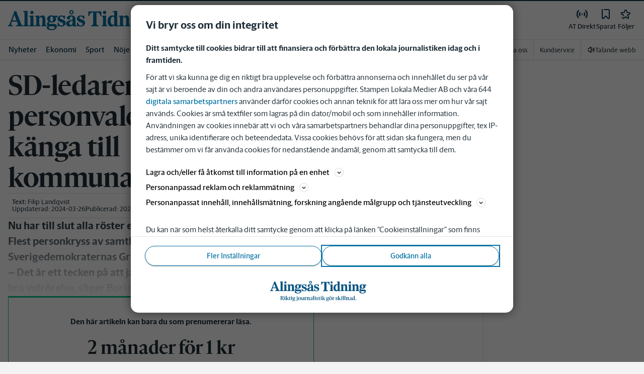

--- FILE ---
content_type: text/plain; charset=utf-8
request_url: https://gto.alingsastidning.se/api/v3/firstparty
body_size: 518
content:
{
  "i": "96f405cd-5c97-47aa-a55b-c8eb1760cbd2",
  "r": "alingsastidning.se",
  "v": "v3",
  "e": {},
  "k": [],
  "c": []
}

--- FILE ---
content_type: text/plain; charset=utf-8
request_url: https://gto.alingsastidning.se/api/v3/firstparty
body_size: 508
content:
{
  "i": "43541e6f-c171-4d8c-b0c1-b5662cc9e6f3",
  "r": "alingsastidning.se",
  "v": "v3",
  "e": {},
  "k": [],
  "c": []
}